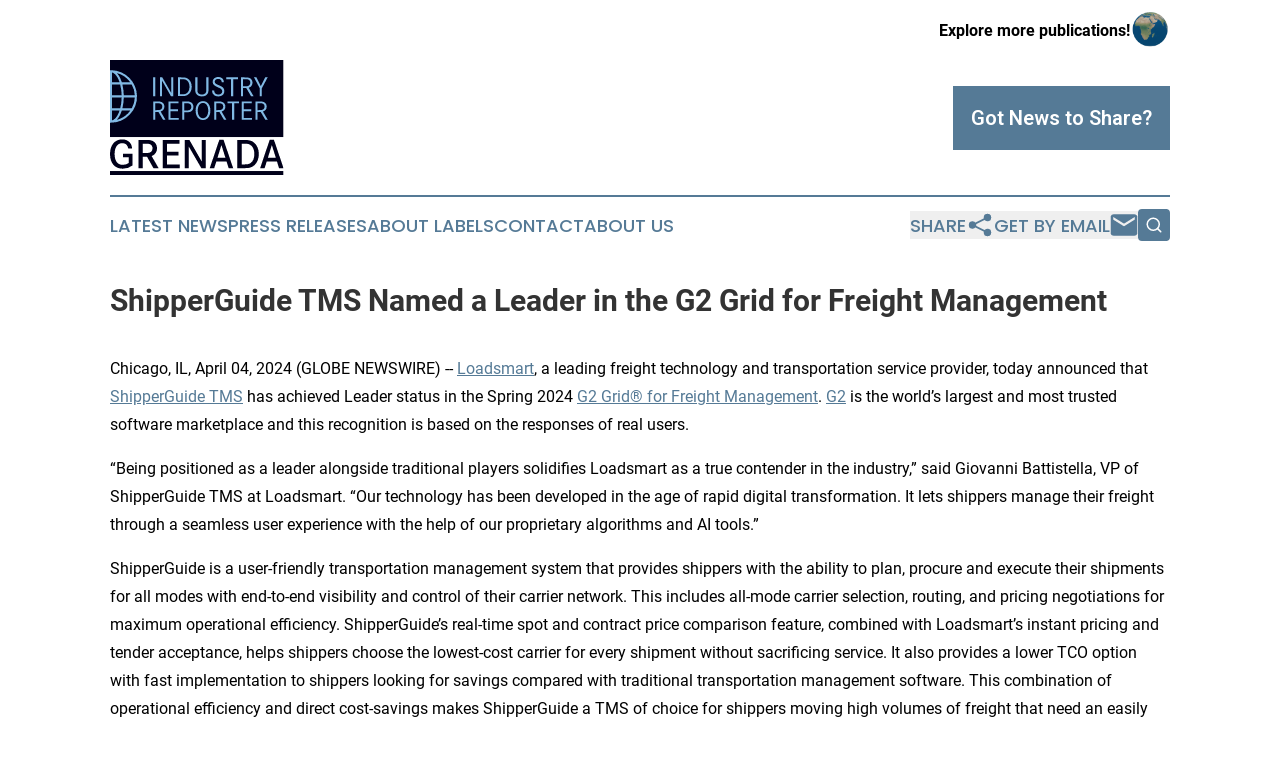

--- FILE ---
content_type: text/html;charset=utf-8
request_url: https://www.industryreportergrenada.com/article/701096629-shipperguide-tms-named-a-leader-in-the-g2-grid-for-freight-management
body_size: 7723
content:
<!DOCTYPE html>
<html lang="en">
<head>
  <title>ShipperGuide TMS Named a Leader in the G2 Grid for Freight Management | Industry Reporter Grenada</title>
  <meta charset="utf-8">
  <meta name="viewport" content="width=device-width, initial-scale=1">
    <meta name="description" content="Industry Reporter Grenada is an online news publication focusing on industries in the Grenada: The best industries and services news from Grenada">
    <link rel="icon" href="https://cdn.newsmatics.com/agp/sites/industryreportergrenada-favicon-1.png" type="image/png">
  <meta name="csrf-token" content="8s3or-H6SsaZ3emIRoNaZ6dUKyQZGp4Oi7az0lm6X-U=">
  <meta name="csrf-param" content="authenticity_token">
  <link href="/css/styles.min.css?v1d0b8e25eaccc1ca72b30a2f13195adabfa54991" rel="stylesheet" data-turbo-track="reload">
  <link rel="stylesheet" href="/plugins/vanilla-cookieconsent/cookieconsent.css?v1d0b8e25eaccc1ca72b30a2f13195adabfa54991">
  
<style type="text/css">
    :root {
        --color-primary-background: rgba(85, 122, 150, 0.2);
        --color-primary: #557a96;
        --color-secondary: #00001A;
    }
</style>

  <script type="importmap">
    {
      "imports": {
          "adController": "/js/controllers/adController.js?v1d0b8e25eaccc1ca72b30a2f13195adabfa54991",
          "alertDialog": "/js/controllers/alertDialog.js?v1d0b8e25eaccc1ca72b30a2f13195adabfa54991",
          "articleListController": "/js/controllers/articleListController.js?v1d0b8e25eaccc1ca72b30a2f13195adabfa54991",
          "dialog": "/js/controllers/dialog.js?v1d0b8e25eaccc1ca72b30a2f13195adabfa54991",
          "flashMessage": "/js/controllers/flashMessage.js?v1d0b8e25eaccc1ca72b30a2f13195adabfa54991",
          "gptAdController": "/js/controllers/gptAdController.js?v1d0b8e25eaccc1ca72b30a2f13195adabfa54991",
          "hamburgerController": "/js/controllers/hamburgerController.js?v1d0b8e25eaccc1ca72b30a2f13195adabfa54991",
          "labelsDescription": "/js/controllers/labelsDescription.js?v1d0b8e25eaccc1ca72b30a2f13195adabfa54991",
          "searchController": "/js/controllers/searchController.js?v1d0b8e25eaccc1ca72b30a2f13195adabfa54991",
          "videoController": "/js/controllers/videoController.js?v1d0b8e25eaccc1ca72b30a2f13195adabfa54991",
          "navigationController": "/js/controllers/navigationController.js?v1d0b8e25eaccc1ca72b30a2f13195adabfa54991"          
      }
    }
  </script>
  <script>
      (function(w,d,s,l,i){w[l]=w[l]||[];w[l].push({'gtm.start':
      new Date().getTime(),event:'gtm.js'});var f=d.getElementsByTagName(s)[0],
      j=d.createElement(s),dl=l!='dataLayer'?'&l='+l:'';j.async=true;
      j.src='https://www.googletagmanager.com/gtm.js?id='+i+dl;
      f.parentNode.insertBefore(j,f);
      })(window,document,'script','dataLayer','GTM-KGCXW2X');
  </script>

  <script>
    window.dataLayer.push({
      'cookie_settings': 'delta'
    });
  </script>
</head>
<body class="df-5 is-subpage">
<noscript>
  <iframe src="https://www.googletagmanager.com/ns.html?id=GTM-KGCXW2X"
          height="0" width="0" style="display:none;visibility:hidden"></iframe>
</noscript>
<div class="layout">

  <!-- Top banner -->
  <div class="max-md:hidden w-full content universal-ribbon-inner flex justify-end items-center">
    <a href="https://www.affinitygrouppublishing.com/" target="_blank" class="brands">
      <span class="font-bold text-black">Explore more publications!</span>
      <div>
        <img src="/images/globe.png" height="40" width="40" class="icon-globe"/>
      </div>
    </a>
  </div>
  <header data-controller="hamburger">
  <div class="content">
    <div class="header-top">
      <div class="flex gap-2 masthead-container justify-between items-center">
        <div class="mr-4 logo-container">
          <a href="/">
              <img src="https://cdn.newsmatics.com/agp/sites/industryreportergrenada-logo-1.svg" alt="Industry Reporter Grenada"
                class="max-md:!h-[60px] lg:!max-h-[115px]" height="263"
                width="auto" />
          </a>
        </div>
        <button class="hamburger relative w-8 h-6">
          <span aria-hidden="true"
            class="block absolute h-[2px] w-9 bg-[--color-primary] transform transition duration-500 ease-in-out -translate-y-[15px]"></span>
          <span aria-hidden="true"
            class="block absolute h-[2px] w-7 bg-[--color-primary] transform transition duration-500 ease-in-out translate-x-[7px]"></span>
          <span aria-hidden="true"
            class="block absolute h-[2px] w-9 bg-[--color-primary] transform transition duration-500 ease-in-out translate-y-[15px]"></span>
        </button>
        <a href="/submit-news" class="max-md:hidden button button-upload-content button-primary w-fit">
          <span>Got News to Share?</span>
        </a>
      </div>
      <!--  Screen size line  -->
      <div class="absolute bottom-0 -ml-[20px] w-screen h-[1px] bg-[--color-primary] z-50 md:hidden">
      </div>
    </div>
    <!-- Navigation bar -->
    <div class="navigation is-hidden-on-mobile" id="main-navigation">
      <div class="w-full md:hidden">
        <div data-controller="search" class="relative w-full">
  <div data-search-target="form" class="relative active">
    <form data-action="submit->search#performSearch" class="search-form">
      <input type="text" name="query" placeholder="Search..." data-search-target="input" class="search-input md:hidden" />
      <button type="button" data-action="click->search#toggle" data-search-target="icon" class="button-search">
        <img height="18" width="18" src="/images/search.svg" />
      </button>
    </form>
  </div>
</div>

      </div>
      <nav class="navigation-part">
          <a href="/latest-news" class="nav-link">
            Latest News
          </a>
          <a href="/press-releases" class="nav-link">
            Press Releases
          </a>
          <a href="/about-labels" class="nav-link">
            About Labels
          </a>
          <a href="/contact" class="nav-link">
            Contact
          </a>
          <a href="/about" class="nav-link">
            About Us
          </a>
      </nav>
      <div class="w-full md:w-auto md:justify-end">
        <div data-controller="navigation" class="header-actions hidden">
  <button class="nav-link flex gap-1 items-center" onclick="window.ShareDialog.openDialog()">
    <span data-navigation-target="text">
      Share
    </span>
    <span class="icon-share"></span>
  </button>
  <button onclick="window.AlertDialog.openDialog()" class="nav-link nav-link-email flex items-center gap-1.5">
    <span data-navigation-target="text">
      Get by Email
    </span>
    <span class="icon-mail"></span>
  </button>
  <div class="max-md:hidden">
    <div data-controller="search" class="relative w-full">
  <div data-search-target="form" class="relative active">
    <form data-action="submit->search#performSearch" class="search-form">
      <input type="text" name="query" placeholder="Search..." data-search-target="input" class="search-input md:hidden" />
      <button type="button" data-action="click->search#toggle" data-search-target="icon" class="button-search">
        <img height="18" width="18" src="/images/search.svg" />
      </button>
    </form>
  </div>
</div>

  </div>
</div>

      </div>
      <a href="/submit-news" class="md:hidden uppercase button button-upload-content button-primary w-fit">
        <span>Got News to Share?</span>
      </a>
      <a href="https://www.affinitygrouppublishing.com/" target="_blank" class="nav-link-agp">
        Explore more publications!
        <img src="/images/globe.png" height="35" width="35" />
      </a>
    </div>
  </div>
</header>

  <div id="main-content" class="content">
    <div id="flash-message"></div>
    <h1>ShipperGuide TMS Named a Leader in the G2 Grid for Freight Management</h1>
<div class="press-release">
  
      <p>Chicago, IL, April  04, 2024  (GLOBE NEWSWIRE) -- <a href="https://www.globenewswire.com/Tracker?data=8QWeARkMPHstGTVCLpvKZhvGFafKQFnh0P9VFacKMBDakS99wnmCRv4fmoNt6FDFxt46TYMJVhaO7TnbvleBQg==" rel="nofollow" target="_blank">Loadsmart</a>, a leading freight technology and transportation service provider, today announced that <a href="https://www.globenewswire.com/Tracker?data=0iLX5qan0Fj0imQX5qygEPmcAnlxcILpIIqGG0QlVJQ5zOLO_jH9KCDCmPirFLi5_bs7QKE4qKlrSAvD1G6QnY1rWDr7UM-tQdjTeu6uEVJQmWVO22wPHp_vcAyqoC2K" rel="nofollow" target="_blank">ShipperGuide TMS</a> has achieved Leader status in the Spring 2024 <a href="https://www.globenewswire.com/Tracker?data=2I1zY8IYI5MvdqoTabXJhOa5uLbLK-xBBzE8Xxw-XStsZCJ31sW5arQWRTs2dS41E1xSR1tdymTKuvAEjZuA0kdNgVpeQOFch0WzfIw2dFb36oU446kidUE45zr9Fiq-Rhbyn9wF9KXOrvge7K76ww==" rel="nofollow" target="_blank">G2 Grid&#xAE; for Freight Management</a>. <a href="https://www.globenewswire.com/Tracker?data=gBl_dbCsZzuCq33EMifTEu4a45IHW0h6pWWP7kNJWGh0cMpSA6b9d6wJ_81AcxR3" rel="nofollow" target="_blank">G2</a> is the world&#x2019;s largest and most trusted software marketplace and this recognition is based on the responses of real users.&#xA0;</p>   <p></p>   <p>&#x201C;Being positioned as a leader alongside traditional players solidifies Loadsmart as a true contender in the industry,&#x201D; said Giovanni Battistella, VP of ShipperGuide TMS at Loadsmart. &#x201C;Our technology has been developed in the age of rapid digital transformation. It lets shippers manage their freight through a seamless user experience with the help of our proprietary algorithms and AI tools.&#x201D;</p>   <p></p>   <p>ShipperGuide is a user-friendly transportation management system that provides shippers with the ability to plan, procure and execute their shipments for all modes with end-to-end visibility and control of their carrier network. This includes all-mode carrier selection, routing, and pricing negotiations for maximum operational efficiency. ShipperGuide&#x2019;s real-time spot and contract price comparison feature, combined with Loadsmart&#x2019;s instant pricing and tender acceptance, helps shippers choose the lowest-cost carrier for every shipment without sacrificing service. It also provides a lower TCO option with fast implementation to shippers looking for savings compared with traditional transportation management software. This combination of operational efficiency and direct cost-savings makes ShipperGuide a TMS of choice for shippers moving high volumes of freight that need an easily implemented solution.</p>   <p></p>   <p><a href="https://www.globenewswire.com/Tracker?data=[base64]" rel="nofollow" target="_blank">One review on ShipperGuide&#x2019;s G2 profile reads</a>, &#x201C;The best features of ShipperGuide are the data and reporting available to us, the ability to execute spot quotes in a few clicks, and the functionality to organize RFPs/contracts with multiple lanes into one neat package."</p>   <p></p>   <p><a href="https://www.globenewswire.com/Tracker?data=VeRX-s3BY2NJuuL_K8DEItvxDyl9qzooGD6ApEoUoT66Zg8FJ-pWzOPOTV-uTUZtAgZzxzosAL-mrQ9WznG1kCgryPryre6NBqKuSmvvQOcF9tub4S2dI9XWR9s3WBuS4ijbfuAxUQvtyehj4eWzvCvGwP6XclHXEin7FzKFmBA=" rel="nofollow" target="_blank">Another user said</a>, &#x201C;ShipperGuide is user-friendly and is a great resource when planning ahead on freight loads. It is easy to implement and integrate into any system you are currently using. I use it on a daily basis!&#x201D;</p>   <p></p>   <p>"The B2B software landscape is constantly evolving &#x2013; and as the world&#x2019;s largest software marketplace, we have a direct lens into what&#x2019;s happening in real-time," said Chris Voce, VP of Market Research at G2. "G2 quarterly reports &#x2013; rooted in the most recent customer feedback &#x2013; are trusted by the 90 million software buyers visiting G2.com each year, and those featured in these reports have achieved the highest rankings out of thousands on G2."</p>   <p></p>   <p>Learn more about what real users have to say (or <a href="https://www.globenewswire.com/Tracker?data=5KFdIrfiMzaw9ENwdp8ZL9OES7XqLxqvvvSlEDTpl_agw8HvGXAOK44kFYR_sa81p1emTcYvlMd4yUCl0eGFlXEnUPYab5x0UxyE0zpm5rXcS82GCBynFx9yuNvI8uMc" rel="nofollow" target="_blank">leave your own review</a> of ShipperGuide TMS) on G2&#x2019;s Freight Management review page!</p>   <p></p>   <p><strong>About G2</strong></p>   <p>G2 is the world's largest and most trusted software marketplace. More than 90 million people annually &#x2014; including employees at all Fortune 500 companies &#x2014; use G2 to make smarter software decisions based on authentic peer reviews. Thousands of software and services companies of all sizes partner with G2 to build their reputation and grow their business &#x2014; including Salesforce, HubSpot, Zoom, and Adobe. To learn more about where you go for software, visit <a href="https://www.globenewswire.com/Tracker?data=ZkD_pxs1akfpJVv1Lhq7dtAjV0XJCjCVXK8IffEP9T3ZKIOXzRLFCSMPV5OsRJgvFKY_JIdaZRWhLWnmLoZqfg==" rel="nofollow" target="_blank">www.g2.com</a> and follow us on <a href="https://www.globenewswire.com/Tracker?data=2Gn29BP4vWT9d_z2il9bvGplk6jvrV00nV_H3v2lJFp2wx2pvmKRERotGCSp1IsIDgkx2mS4nAYHCNPhjYn9XNfef7QtE2ySTilAC-RkDQw=" rel="nofollow" target="_blank">LinkedIn</a>.</p>   <p></p>   <p><strong>About Loadsmart</strong></p>   <p>Loadsmart is revolutionizing the logistics landscape by combining cutting-edge technology with high-level transportation services to optimize freight spend, increase efficiency, and enhance service quality. Whether through managed transportation services, freight management software, dock scheduling technology, truck management solutions, a dynamic freight brokerage, or tailor-made optimization solutions, we empower shippers, carriers, and warehouses to move more with less. For more information, please visit <a href="https://www.globenewswire.com/Tracker?data=LjJ-BgFV5YHpeJXdSVL--AN5vipODyDKB395fY2zjEhGwB2rDamVpElPN6sJbiymifPdwnYEfcNKc84_3JkF_JNtz1WZXw1cbgPE1jgRKog=" rel="nofollow" target="_blank">https://loadsmart.com</a></p> <img class="__GNW8366DE3E__IMG" src="https://www.globenewswire.com/newsroom/ti?nf=OTA4NDMxOCM2MTg2NTc3IzIwOTczODg="> <br><img src="https://ml.globenewswire.com/media/Y2I3ODA3YTgtODI2MC00ZjZkLWFkNWMtMTJiYTNhMDEyMGMzLTExMDg5NTk=/tiny/Loadsmart.png" referrerpolicy="no-referrer-when-downgrade"><pre>Veronica Turk
Loadsmart 
(646) 887 6278
veronica.turk@loadsmart.com
</pre>
<p><a href="https://www.globenewswire.com/NewsRoom/AttachmentNg/acf34d3f-10be-49ba-ad94-b75a4c4615f1" rel="nofollow"><img src="https://ml.globenewswire.com/media/acf34d3f-10be-49ba-ad94-b75a4c4615f1/small/loadsmart-png.png" border="0" width="150" height="24" alt="Primary Logo"></a></p>
    <p>
  Legal Disclaimer:
</p>
<p>
  EIN Presswire provides this news content "as is" without warranty of any kind. We do not accept any responsibility or liability
  for the accuracy, content, images, videos, licenses, completeness, legality, or reliability of the information contained in this
  article. If you have any complaints or copyright issues related to this article, kindly contact the author above.
</p>
<img class="prtr" src="https://www.einpresswire.com/tracking/article.gif?t=5&a=AH4BcyVb7RdmFD_p&i=hgXB9Iq4MEIuu24D" alt="">
</div>

  </div>
</div>
<footer class="footer footer-with-line">
  <div class="content flex flex-col">
    <p class="footer-text text-sm mb-4 order-2 lg:order-1">© 1995-2026 Newsmatics Inc. dba Affinity Group Publishing &amp; Industry Reporter Grenada. All Rights Reserved.</p>
    <div class="footer-nav lg:mt-2 mb-[30px] lg:mb-0 flex gap-7 flex-wrap justify-center order-1 lg:order-2">
        <a href="/about" class="footer-link">About</a>
        <a href="/archive" class="footer-link">Press Release Archive</a>
        <a href="/submit-news" class="footer-link">Submit Press Release</a>
        <a href="/legal/terms" class="footer-link">Terms &amp; Conditions</a>
        <a href="/legal/dmca" class="footer-link">Copyright/DMCA Policy</a>
        <a href="/legal/privacy" class="footer-link">Privacy Policy</a>
        <a href="/contact" class="footer-link">Contact</a>
    </div>
  </div>
</footer>
<div data-controller="dialog" data-dialog-url-value="/" data-action="click->dialog#clickOutside">
  <dialog
    class="modal-shadow fixed backdrop:bg-black/20 z-40 text-left bg-white rounded-full w-[350px] h-[350px] overflow-visible"
    data-dialog-target="modal"
  >
    <div class="text-center h-full flex items-center justify-center">
      <button data-action="click->dialog#close" type="button" class="modal-share-close-button">
        ✖
      </button>
      <div>
        <div class="mb-4">
          <h3 class="font-bold text-[28px] mb-3">Share us</h3>
          <span class="text-[14px]">on your social networks:</span>
        </div>
        <div class="flex gap-6 justify-center text-center">
          <a href="https://www.facebook.com/sharer.php?u=https://www.industryreportergrenada.com" class="flex flex-col items-center font-bold text-[#4a4a4a] text-sm" target="_blank">
            <span class="h-[55px] flex items-center">
              <img width="40px" src="/images/fb.png" alt="Facebook" class="mb-2">
            </span>
            <span class="text-[14px]">
              Facebook
            </span>
          </a>
          <a href="https://www.linkedin.com/sharing/share-offsite/?url=https://www.industryreportergrenada.com" class="flex flex-col items-center font-bold text-[#4a4a4a] text-sm" target="_blank">
            <span class="h-[55px] flex items-center">
              <img width="40px" height="40px" src="/images/linkedin.png" alt="LinkedIn" class="mb-2">
            </span>
            <span class="text-[14px]">
            LinkedIn
            </span>
          </a>
        </div>
      </div>
    </div>
  </dialog>
</div>

<div data-controller="alert-dialog" data-action="click->alert-dialog#clickOutside">
  <dialog
    class="fixed backdrop:bg-black/20 modal-shadow z-40 text-left bg-white rounded-full w-full max-w-[450px] aspect-square overflow-visible"
    data-alert-dialog-target="modal">
    <div class="flex items-center text-center -mt-4 h-full flex-1 p-8 md:p-12">
      <button data-action="click->alert-dialog#close" type="button" class="modal-close-button">
        ✖
      </button>
      <div class="w-full" data-alert-dialog-target="subscribeForm">
        <img class="w-8 mx-auto mb-4" src="/images/agps.svg" alt="AGPs" />
        <p class="md:text-lg">Get the latest news on this topic.</p>
        <h3 class="dialog-title mt-4">SIGN UP FOR FREE TODAY</h3>
        <form data-action="submit->alert-dialog#submit" method="POST" action="/alerts">
  <input type="hidden" name="authenticity_token" value="8s3or-H6SsaZ3emIRoNaZ6dUKyQZGp4Oi7az0lm6X-U=">

  <input data-alert-dialog-target="fullnameInput" type="text" name="fullname" id="fullname" autocomplete="off" tabindex="-1">
  <label>
    <input data-alert-dialog-target="emailInput" placeholder="Email address" name="email" type="email"
      value=""
      class="rounded-xs mb-2 block w-full bg-white px-4 py-2 text-gray-900 border-[1px] border-solid border-gray-600 focus:border-2 focus:border-gray-800 placeholder:text-gray-400"
      required>
  </label>
  <div class="text-red-400 text-sm" data-alert-dialog-target="errorMessage"></div>

  <input data-alert-dialog-target="timestampInput" type="hidden" name="timestamp" value="1768710687" autocomplete="off" tabindex="-1">

  <input type="submit" value="Sign Up"
    class="!rounded-[3px] w-full mt-2 mb-4 bg-primary px-5 py-2 leading-5 font-semibold text-white hover:color-primary/75 cursor-pointer">
</form>
<a data-action="click->alert-dialog#close" class="text-black underline hover:no-underline inline-block mb-4" href="#">No Thanks</a>
<p class="text-[15px] leading-[22px]">
  By signing to this email alert, you<br /> agree to our
  <a href="/legal/terms" class="underline text-primary hover:no-underline" target="_blank">Terms & Conditions</a>
</p>

      </div>
      <div data-alert-dialog-target="checkEmail" class="hidden">
        <img class="inline-block w-9" src="/images/envelope.svg" />
        <h3 class="dialog-title">Check Your Email</h3>
        <p class="text-lg mb-12">We sent a one-time activation link to <b data-alert-dialog-target="userEmail"></b>.
          Just click on the link to
          continue.</p>
        <p class="text-lg">If you don't see the email in your inbox, check your spam folder or <a
            class="underline text-primary hover:no-underline" data-action="click->alert-dialog#showForm" href="#">try
            again</a>
        </p>
      </div>

      <!-- activated -->
      <div data-alert-dialog-target="activated" class="hidden">
        <img class="w-8 mx-auto mb-4" src="/images/agps.svg" alt="AGPs" />
        <h3 class="dialog-title">SUCCESS</h3>
        <p class="text-lg">You have successfully confirmed your email and are subscribed to <b>
            Industry Reporter Grenada
          </b> daily
          news alert.</p>
      </div>
      <!-- alreadyActivated -->
      <div data-alert-dialog-target="alreadyActivated" class="hidden">
        <img class="w-8 mx-auto mb-4" src="/images/agps.svg" alt="AGPs" />
        <h3 class="dialog-title">Alert was already activated</h3>
        <p class="text-lg">It looks like you have already confirmed and are receiving the <b>
            Industry Reporter Grenada
          </b> daily news
          alert.</p>
      </div>
      <!-- activateErrorMessage -->
      <div data-alert-dialog-target="activateErrorMessage" class="hidden">
        <img class="w-8 mx-auto mb-4" src="/images/agps.svg" alt="AGPs" />
        <h3 class="dialog-title">Oops!</h3>
        <p class="text-lg mb-4">It looks like something went wrong. Please try again.</p>
        <form data-action="submit->alert-dialog#submit" method="POST" action="/alerts">
  <input type="hidden" name="authenticity_token" value="8s3or-H6SsaZ3emIRoNaZ6dUKyQZGp4Oi7az0lm6X-U=">

  <input data-alert-dialog-target="fullnameInput" type="text" name="fullname" id="fullname" autocomplete="off" tabindex="-1">
  <label>
    <input data-alert-dialog-target="emailInput" placeholder="Email address" name="email" type="email"
      value=""
      class="rounded-xs mb-2 block w-full bg-white px-4 py-2 text-gray-900 border-[1px] border-solid border-gray-600 focus:border-2 focus:border-gray-800 placeholder:text-gray-400"
      required>
  </label>
  <div class="text-red-400 text-sm" data-alert-dialog-target="errorMessage"></div>

  <input data-alert-dialog-target="timestampInput" type="hidden" name="timestamp" value="1768710687" autocomplete="off" tabindex="-1">

  <input type="submit" value="Sign Up"
    class="!rounded-[3px] w-full mt-2 mb-4 bg-primary px-5 py-2 leading-5 font-semibold text-white hover:color-primary/75 cursor-pointer">
</form>
<a data-action="click->alert-dialog#close" class="text-black underline hover:no-underline inline-block mb-4" href="#">No Thanks</a>
<p class="text-[15px] leading-[22px]">
  By signing to this email alert, you<br /> agree to our
  <a href="/legal/terms" class="underline text-primary hover:no-underline" target="_blank">Terms & Conditions</a>
</p>

      </div>

      <!-- deactivated -->
      <div data-alert-dialog-target="deactivated" class="hidden">
        <img class="w-8 mx-auto mb-4" src="/images/agps.svg" alt="AGPs" />
        <h3 class="dialog-title">You are Unsubscribed!</h3>
        <p class="text-lg">You are no longer receiving the <b>
            Industry Reporter Grenada
          </b>daily news alert.</p>
      </div>
      <!-- alreadyDeactivated -->
      <div data-alert-dialog-target="alreadyDeactivated" class="hidden">
        <img class="w-8 mx-auto mb-4" src="/images/agps.svg" alt="AGPs" />
        <h3 class="dialog-title">You have already unsubscribed!</h3>
        <p class="text-lg">You are no longer receiving the <b>
            Industry Reporter Grenada
          </b> daily news alert.</p>
      </div>
      <!-- deactivateErrorMessage -->
      <div data-alert-dialog-target="deactivateErrorMessage" class="hidden">
        <img class="w-8 mx-auto mb-4" src="/images/agps.svg" alt="AGPs" />
        <h3 class="dialog-title">Oops!</h3>
        <p class="text-lg">Try clicking the Unsubscribe link in the email again and if it still doesn't work, <a
            href="/contact">contact us</a></p>
      </div>
    </div>
  </dialog>
</div>

<script src="/plugins/vanilla-cookieconsent/cookieconsent.umd.js?v1d0b8e25eaccc1ca72b30a2f13195adabfa54991"></script>
  <script src="/js/cookieconsent.js?v1d0b8e25eaccc1ca72b30a2f13195adabfa54991"></script>

<script type="module" src="/js/app.js?v1d0b8e25eaccc1ca72b30a2f13195adabfa54991"></script>
</body>
</html>


--- FILE ---
content_type: image/svg+xml
request_url: https://cdn.newsmatics.com/agp/sites/industryreportergrenada-logo-1.svg
body_size: 8144
content:
<?xml version="1.0" encoding="UTF-8" standalone="no"?>
<svg
   xmlns:dc="http://purl.org/dc/elements/1.1/"
   xmlns:cc="http://creativecommons.org/ns#"
   xmlns:rdf="http://www.w3.org/1999/02/22-rdf-syntax-ns#"
   xmlns:svg="http://www.w3.org/2000/svg"
   xmlns="http://www.w3.org/2000/svg"
   id="Layer_1"
   data-name="Layer 1"
   viewBox="0 0 400 263.66"
   version="1.1"
   width="400"
   height="263.66">
  <metadata
     id="metadata61">
    <rdf:RDF>
      <cc:Work
         rdf:about="">
        <dc:format>image/svg+xml</dc:format>
        <dc:type
           rdf:resource="http://purl.org/dc/dcmitype/StillImage" />
      </cc:Work>
    </rdf:RDF>
  </metadata>
  <defs
     id="defs4">
    <style
       id="style2">.cls-1{fill:#00001a;}.cls-2{fill:#81b9e4;}</style>
  </defs>
  <path
     class="cls-1"
     d="M 51.79,215.16 V 242 A 38.34,38.34 0 0 1 29,249.2 c -17.9,0 -29,-12.84 -29,-33.66 0,-20.33 11.09,-33.55 28,-33.55 7.69,0 14.21,2.82 18.19,7.78 2.83,3.5 4.09,7.1 4.67,12.94 H 42 c -1.45,-8 -5.93,-12 -13.71,-12 -11.09,0 -17.71,9.34 -17.71,24.8 0,15.76 6.81,24.91 18.49,24.91 a 27,27 0 0 0 14.2,-4.19 V 223.04 H 30.1 v -7.88 z"
     id="path6" />
  <path
     class="cls-1"
     d="m 79.31,183.15 c 10.8,0 14.88,0.59 19.26,2.63 6.13,2.92 9.83,9.14 9.83,16.63 0,8.47 -4.19,14.59 -12.36,17.9 l 16,27.72 H 100.13 L 85.44,221.96 h -10 v 26.07 h -10 v -64.88 z m 0.59,30.16 c 7,0 9.14,-0.2 11.77,-1.17 4,-1.46 6.32,-5.06 6.32,-9.82 0,-4.09 -1.85,-7.3 -5.06,-8.86 -2.72,-1.36 -4.86,-1.65 -13.52,-1.65 h -4 v 21.5 z"
     id="path8" />
  <path
     class="cls-1"
     d="m 157.61,210.1 v 8.66 h -26.07 v 20.62 h 29.19 v 8.65 H 121.52 V 183.15 H 160 v 8.67 h -28.46 v 18.29 z"
     id="path10" />
  <path
     class="cls-1"
     d="m 182.9,183.15 28.5,49.61 v -49.61 h 9.53 v 64.88 h -10.4 l -28.89,-49.51 v 49.51 h -9.54 v -64.88 z"
     id="path12" />
  <path
     class="cls-1"
     d="m 261.69,182.96 22.18,65.07 h -10.41 l -4.77,-15.21 h -23.64 l -4.86,15.17 H 229.88 L 252,182.96 Z m -4.87,12.06 -9.14,29.18 h 18.38 z"
     id="path14" />
  <path
     class="cls-1"
     d="m 306.52,183.15 c 11,0 16.54,0.88 21.5,3.5 9.24,5 15.08,16.06 15.08,28.89 0,12.83 -5.45,23.74 -14.49,28.7 -5.45,3.11 -9.93,3.79 -23.45,3.79 h -11.77 v -64.88 z m 2.14,56.23 c 8.47,0 11.78,-0.68 15.47,-3.12 5.45,-3.59 8.56,-11.18 8.56,-20.72 0,-9.72 -3.31,-17.21 -9.24,-20.81 -3.89,-2.43 -6.61,-2.92 -17.22,-2.92 h -2.82 v 47.57 z"
     id="path16" />
  <path
     class="cls-1"
     d="M 377.82,182.96 400,248.03 h -10.41 l -4.76,-15.21 h -23.64 l -4.87,15.17 H 346 l 22.08,-65.07 z m -4.82,12.06 -9.15,29.18 h 18.35 z"
     id="path18" />
  <rect
     class="cls-1"
     y="0"
     width="400"
     height="176.63"
     id="rect20"
     x="0" />
  <path
     class="cls-2"
     d="m 99.38,82.82 v -43 h 5 v 43 z"
     id="path22" />
  <path
     class="cls-2"
     d="m 120.52,39.82 20.62,35.77 V 39.82 h 4.51 v 43 h -5.28 l -20.5,-35.7 v 35.7 h -4.57 v -43 z"
     id="path24" />
  <path
     class="cls-2"
     d="m 163.5,39.82 c 8.31,0 11.6,0.52 15.08,2.45 6,3.29 9.73,10.57 9.73,19 0,8.77 -3.74,15.92 -10.12,19.21 -3.54,1.87 -6.38,2.32 -15.21,2.32 h -6.25 V 39.82 Z m 1.22,38.8 c 6.83,0 8.76,-0.39 11.73,-2.19 4.32,-2.65 6.77,-8.06 6.77,-15.15 0,-7.34 -2.71,-13 -7.54,-15.53 -2.77,-1.48 -4.58,-1.74 -12.18,-1.74 h -1.94 v 34.61 z"
     id="path26" />
  <path
     class="cls-2"
     d="m 201.39,39.82 v 25.3 c 0,6.32 0.25,8 1.35,9.92 1.55,2.58 5,4.19 9,4.19 4.45,0 8,-1.87 9.34,-5 0.78,-1.74 1,-3.42 1,-9.09 V 39.82 h 4.83 v 25.39 c 0,6.84 -0.12,8 -1,10.31 -2.06,5 -7.28,8 -14.11,8 -6.83,0 -12.11,-3 -14.18,-8 -0.9,-2.32 -1,-3.47 -1,-10.31 V 39.82 Z"
     id="path28" />
  <path
     class="cls-2"
     d="m 257.64,50.94 c -0.45,-4.9 -3.48,-7.67 -8.38,-7.67 -4.51,0 -7.86,2.77 -7.86,6.58 a 5.32,5.32 0 0 0 2.58,4.51 c 1.42,1 1.42,1 7.67,3.8 5.54,2.45 7.8,3.87 9.34,5.67 a 11.38,11.38 0 0 1 2.58,7.41 c 0,7.35 -5.67,12.25 -14,12.25 -5,0 -9.15,-1.74 -11.6,-5 -1.8,-2.32 -2.51,-4.77 -2.77,-8.82 h 4.7 c 0.46,6.18 3.87,9.53 9.86,9.53 5.22,0 8.9,-3.09 8.9,-7.41 a 6.58,6.58 0 0 0 -2.58,-5.28 c -1.35,-1.16 -2.45,-1.74 -6.7,-3.61 a 47.59,47.59 0 0 1 -8.77,-4.71 9.76,9.76 0 0 1 -4,-8 c 0,-6.51 5.41,-11.21 13,-11.21 4.58,0 8.38,1.74 10.63,4.9 1.42,1.93 2,3.86 2.19,7 z"
     id="path30" />
  <path
     class="cls-2"
     d="m 295.08,39.82 v 4.19 H 283.87 V 82.82 H 279 v -38.8 h -11.12 v -4.2 z"
     id="path32" />
  <path
     class="cls-2"
     d="m 309.51,39.82 c 6.64,0 9.09,0.26 11.92,1.36 4.32,1.67 7,5.73 7,10.82 0,5.67 -3,9.54 -8.82,11.67 l 11.23,19.15 H 325 L 314.18,64.45 h -7.48 v 18.37 h -4.83 v -43 z m 0.26,20.43 c 5.22,0 6.7,-0.13 8.7,-0.84 3.09,-1.09 4.83,-3.8 4.83,-7.47 0,-3.29 -1.48,-5.8 -4.06,-6.9 -2,-0.9 -3.48,-1 -9.6,-1 h -2.9 v 16.18 z"
     id="path34" />
  <path
     class="cls-2"
     d="m 337.41,39.82 10.31,20.11 10.12,-20.11 h 5.54 L 350,64.73 v 18.09 h -4.83 l 0.06,-18.05 -13.36,-24.95 z"
     id="path36" />
  <path
     class="cls-2"
     d="m 107,95 c 6.47,0 8.86,0.25 11.62,1.32 4.22,1.63 6.79,5.59 6.79,10.56 0,5.53 -2.89,9.3 -8.61,11.37 l 11,18.67 h -5.66 l -10.55,-17.91 h -7.29 v 17.91 H 99.6 V 95 Z m 0.25,19.92 c 5.09,0 6.54,-0.13 8.48,-0.82 3,-1.06 4.72,-3.7 4.72,-7.29 0,-3.2 -1.45,-5.65 -4,-6.72 -2,-0.88 -3.4,-1 -9.37,-1 h -2.82 v 15.83 z"
     id="path38" />
  <path
     class="cls-2"
     d="m 156.54,113.16 v 4.09 h -17 v 15.57 h 18.76 v 4.09 H 134.86 V 95 h 23 v 4.08 h -18.29 v 14.08 z"
     id="path40" />
  <path
     class="cls-2"
     d="m 173.32,95 c 6.22,0 9,0.25 11.56,1.13 4.59,1.51 7.42,5.91 7.42,11.44 0,5.15 -2.46,9.24 -6.54,10.87 -2.64,1.07 -5.22,1.38 -11.56,1.38 h -3.08 v 17.1 H 166.4 V 95 Z m 0.75,20.74 c 4.34,0 5.84,-0.13 7.79,-0.57 3.52,-0.82 5.47,-3.58 5.47,-7.6 0,-3.65 -1.57,-6.41 -4.27,-7.48 -2.08,-0.82 -3.77,-1 -9.49,-1 h -2.45 v 16.66 z"
     id="path42" />
  <path
     class="cls-2"
     d="m 231.38,115.93 c 0,12.88 -6.91,21.68 -17,21.68 -10.31,0 -17.09,-8.74 -17.09,-22 0,-12.5 7,-21.37 17.09,-21.37 10.09,0 17,8.8 17,21.69 z m -29.1,-0.26 c 0,10.88 4.72,17.79 12.07,17.79 7.35,0 12,-7 12,-17.53 0,-10.53 -4.78,-17.54 -12,-17.54 -7.22,0 -12.07,6.91 -12.07,17.28 z"
     id="path44" />
  <path
     class="cls-2"
     d="m 247.47,95 c 6.47,0 8.86,0.25 11.62,1.32 4.22,1.63 6.79,5.59 6.79,10.56 0,5.53 -2.89,9.3 -8.61,11.37 l 11,18.67 h -5.66 l -10.55,-17.91 h -7.29 v 17.91 h -4.72 V 95 Z m 0.25,19.92 c 5.09,0 6.54,-0.13 8.48,-0.82 3,-1.06 4.72,-3.7 4.72,-7.29 0,-3.2 -1.45,-5.65 -4,-6.72 -1.95,-0.88 -3.4,-1 -9.37,-1 h -2.82 v 15.83 z"
     id="path46" />
  <path
     class="cls-2"
     d="m 297.11,95 v 4.08 h -10.93 v 37.84 h -4.71 V 99.08 H 270.59 V 95 Z"
     id="path48" />
  <path
     class="cls-2"
     d="m 325.46,113.16 v 4.09 h -17 v 15.57 h 18.73 v 4.09 H 303.77 V 95 h 23 v 4.08 h -18.28 v 14.08 z"
     id="path50" />
  <path
     class="cls-2"
     d="m 342.74,95 c 6.47,0 8.86,0.25 11.62,1.32 4.21,1.63 6.79,5.59 6.79,10.56 0,5.53 -2.89,9.3 -8.61,11.37 l 11,18.67 h -5.66 L 347.32,119.01 H 340 v 17.91 h -4.71 V 95 Z m 0.26,19.92 c 5.09,0 6.53,-0.13 8.48,-0.82 3,-1.06 4.72,-3.7 4.72,-7.29 0,-3.2 -1.45,-5.65 -4,-6.72 -2,-0.88 -3.4,-1 -9.37,-1 H 340 v 15.83 z"
     id="path52" />
  <path
     class="cls-2"
     d="M 62.1,81.51 A 60.23,60.23 0 0 0 4,23.33 c -0.65,0 -1.32,0 -2,0 H 0 V 143.66 H 2 A 59.62,59.62 0 0 0 44.53,126.01 59.54,59.54 0 0 0 62.1,81.51 Z M 46.93,51.28 H 27.25 C 24.45,42.17 20.46,34.79 15.72,29.88 a 55.43,55.43 0 0 1 31.21,21.4 z M 4.38,28.44 c 7.17,1.61 13.58,10.32 17.72,22.84 H 4.38 Z m 0,27.65 h 19.13 a 106.35,106.35 0 0 1 3.38,25 H 4.38 Z m 0,29.8 h 22.51 a 107.32,107.32 0 0 1 -3.3,25 H 4.38 Z m 7.12,48.55 a 15.37,15.37 0 0 1 -7.12,4.12 v -22.89 h 17.81 c -2.65,8.04 -6.28,14.61 -10.69,18.77 z m 29.61,-11.82 a 55,55 0 0 1 -25.53,14.55 c 4.86,-5 8.83,-12.45 11.62,-21.5 H 47 a 55.94,55.94 0 0 1 -5.89,6.95 z m 9,-11.77 H 28.53 a 113.62,113.62 0 0 0 3.17,-25 h 25.56 a 54.54,54.54 0 0 1 -7.15,24.97 z M 31.7,81.08 a 114.1,114.1 0 0 0 -3.13,-25 H 50 a 54.8,54.8 0 0 1 7.22,25 z"
     id="path54" />
  <rect
     class="cls-1"
     y="254.56"
     width="400"
     height="9.1000004"
     id="rect56"
     x="0" />
</svg>
